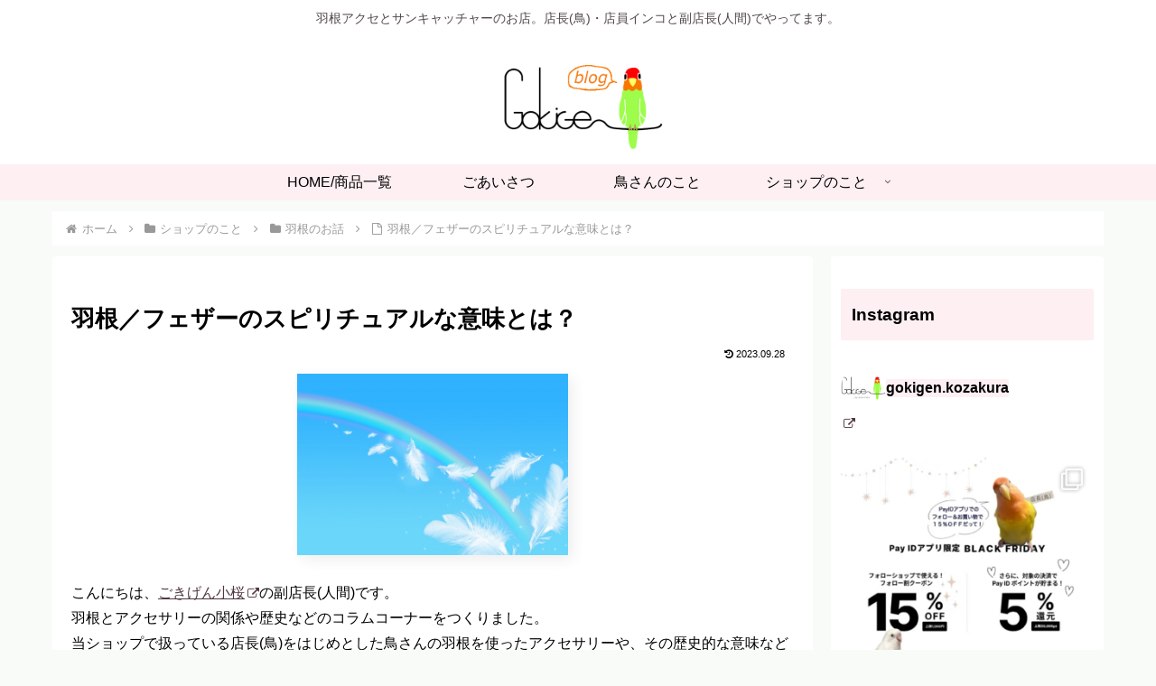

--- FILE ---
content_type: text/html; charset=utf-8
request_url: https://www.google.com/recaptcha/api2/aframe
body_size: 268
content:
<!DOCTYPE HTML><html><head><meta http-equiv="content-type" content="text/html; charset=UTF-8"></head><body><script nonce="9YAKPA2RBHexIelS4H52-Q">/** Anti-fraud and anti-abuse applications only. See google.com/recaptcha */ try{var clients={'sodar':'https://pagead2.googlesyndication.com/pagead/sodar?'};window.addEventListener("message",function(a){try{if(a.source===window.parent){var b=JSON.parse(a.data);var c=clients[b['id']];if(c){var d=document.createElement('img');d.src=c+b['params']+'&rc='+(localStorage.getItem("rc::a")?sessionStorage.getItem("rc::b"):"");window.document.body.appendChild(d);sessionStorage.setItem("rc::e",parseInt(sessionStorage.getItem("rc::e")||0)+1);localStorage.setItem("rc::h",'1769719904749');}}}catch(b){}});window.parent.postMessage("_grecaptcha_ready", "*");}catch(b){}</script></body></html>